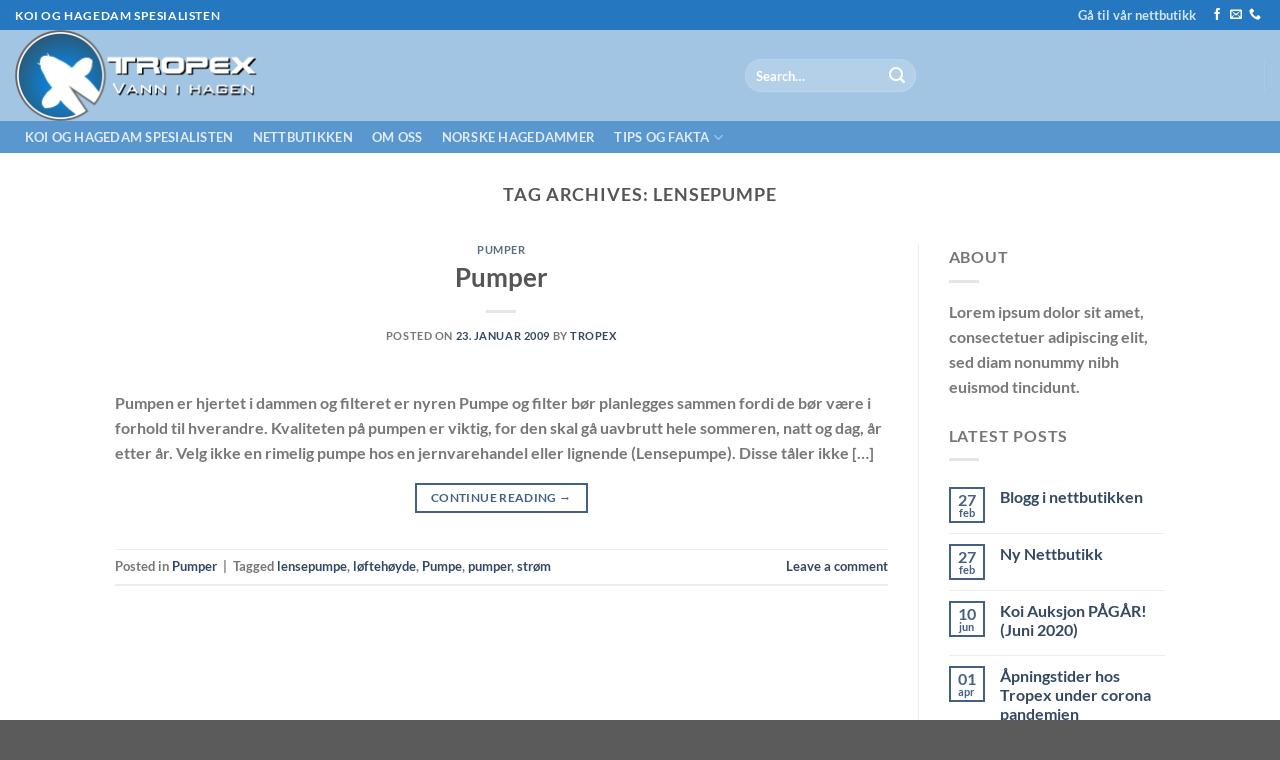

--- FILE ---
content_type: text/html; charset=UTF-8
request_url: https://tropex.no/tag/lensepumpe/
body_size: 14846
content:
<!DOCTYPE html>
<html lang="nb-NO" class="loading-site no-js">
<head>
	<meta charset="UTF-8" />
	<link rel="profile" href="http://gmpg.org/xfn/11" />
	<link rel="pingback" href="https://tropex.no/xmlrpc.php" />

	<script>(function(html){html.className = html.className.replace(/\bno-js\b/,'js')})(document.documentElement);</script>
<title>lensepumpe &#8211; Koi og hagedam spesialisten</title>
<meta name='robots' content='max-image-preview:large' />
<meta name="viewport" content="width=device-width, initial-scale=1" /><link rel='dns-prefetch' href='//www.googletagmanager.com' />
<link rel='prefetch' href='https://tropex.no/wp-content/themes/flatsome/assets/js/flatsome.js?ver=a0a7aee297766598a20e' />
<link rel='prefetch' href='https://tropex.no/wp-content/themes/flatsome/assets/js/chunk.slider.js?ver=3.18.6' />
<link rel='prefetch' href='https://tropex.no/wp-content/themes/flatsome/assets/js/chunk.popups.js?ver=3.18.6' />
<link rel='prefetch' href='https://tropex.no/wp-content/themes/flatsome/assets/js/chunk.tooltips.js?ver=3.18.6' />
<link rel="alternate" type="application/rss+xml" title="Koi og hagedam spesialisten &raquo; strøm" href="https://tropex.no/feed/" />
<link rel="alternate" type="application/rss+xml" title="Koi og hagedam spesialisten &raquo; kommentarstrøm" href="https://tropex.no/comments/feed/" />
<link rel="alternate" type="application/rss+xml" title="Koi og hagedam spesialisten &raquo; lensepumpe stikkord-strøm" href="https://tropex.no/tag/lensepumpe/feed/" />
<style id='wp-img-auto-sizes-contain-inline-css' type='text/css'>
img:is([sizes=auto i],[sizes^="auto," i]){contain-intrinsic-size:3000px 1500px}
/*# sourceURL=wp-img-auto-sizes-contain-inline-css */
</style>
<style id='wp-emoji-styles-inline-css' type='text/css'>

	img.wp-smiley, img.emoji {
		display: inline !important;
		border: none !important;
		box-shadow: none !important;
		height: 1em !important;
		width: 1em !important;
		margin: 0 0.07em !important;
		vertical-align: -0.1em !important;
		background: none !important;
		padding: 0 !important;
	}
/*# sourceURL=wp-emoji-styles-inline-css */
</style>
<style id='wp-block-library-inline-css' type='text/css'>
:root{--wp-block-synced-color:#7a00df;--wp-block-synced-color--rgb:122,0,223;--wp-bound-block-color:var(--wp-block-synced-color);--wp-editor-canvas-background:#ddd;--wp-admin-theme-color:#007cba;--wp-admin-theme-color--rgb:0,124,186;--wp-admin-theme-color-darker-10:#006ba1;--wp-admin-theme-color-darker-10--rgb:0,107,160.5;--wp-admin-theme-color-darker-20:#005a87;--wp-admin-theme-color-darker-20--rgb:0,90,135;--wp-admin-border-width-focus:2px}@media (min-resolution:192dpi){:root{--wp-admin-border-width-focus:1.5px}}.wp-element-button{cursor:pointer}:root .has-very-light-gray-background-color{background-color:#eee}:root .has-very-dark-gray-background-color{background-color:#313131}:root .has-very-light-gray-color{color:#eee}:root .has-very-dark-gray-color{color:#313131}:root .has-vivid-green-cyan-to-vivid-cyan-blue-gradient-background{background:linear-gradient(135deg,#00d084,#0693e3)}:root .has-purple-crush-gradient-background{background:linear-gradient(135deg,#34e2e4,#4721fb 50%,#ab1dfe)}:root .has-hazy-dawn-gradient-background{background:linear-gradient(135deg,#faaca8,#dad0ec)}:root .has-subdued-olive-gradient-background{background:linear-gradient(135deg,#fafae1,#67a671)}:root .has-atomic-cream-gradient-background{background:linear-gradient(135deg,#fdd79a,#004a59)}:root .has-nightshade-gradient-background{background:linear-gradient(135deg,#330968,#31cdcf)}:root .has-midnight-gradient-background{background:linear-gradient(135deg,#020381,#2874fc)}:root{--wp--preset--font-size--normal:16px;--wp--preset--font-size--huge:42px}.has-regular-font-size{font-size:1em}.has-larger-font-size{font-size:2.625em}.has-normal-font-size{font-size:var(--wp--preset--font-size--normal)}.has-huge-font-size{font-size:var(--wp--preset--font-size--huge)}.has-text-align-center{text-align:center}.has-text-align-left{text-align:left}.has-text-align-right{text-align:right}.has-fit-text{white-space:nowrap!important}#end-resizable-editor-section{display:none}.aligncenter{clear:both}.items-justified-left{justify-content:flex-start}.items-justified-center{justify-content:center}.items-justified-right{justify-content:flex-end}.items-justified-space-between{justify-content:space-between}.screen-reader-text{border:0;clip-path:inset(50%);height:1px;margin:-1px;overflow:hidden;padding:0;position:absolute;width:1px;word-wrap:normal!important}.screen-reader-text:focus{background-color:#ddd;clip-path:none;color:#444;display:block;font-size:1em;height:auto;left:5px;line-height:normal;padding:15px 23px 14px;text-decoration:none;top:5px;width:auto;z-index:100000}html :where(.has-border-color){border-style:solid}html :where([style*=border-top-color]){border-top-style:solid}html :where([style*=border-right-color]){border-right-style:solid}html :where([style*=border-bottom-color]){border-bottom-style:solid}html :where([style*=border-left-color]){border-left-style:solid}html :where([style*=border-width]){border-style:solid}html :where([style*=border-top-width]){border-top-style:solid}html :where([style*=border-right-width]){border-right-style:solid}html :where([style*=border-bottom-width]){border-bottom-style:solid}html :where([style*=border-left-width]){border-left-style:solid}html :where(img[class*=wp-image-]){height:auto;max-width:100%}:where(figure){margin:0 0 1em}html :where(.is-position-sticky){--wp-admin--admin-bar--position-offset:var(--wp-admin--admin-bar--height,0px)}@media screen and (max-width:600px){html :where(.is-position-sticky){--wp-admin--admin-bar--position-offset:0px}}

/*# sourceURL=wp-block-library-inline-css */
</style><style id='global-styles-inline-css' type='text/css'>
:root{--wp--preset--aspect-ratio--square: 1;--wp--preset--aspect-ratio--4-3: 4/3;--wp--preset--aspect-ratio--3-4: 3/4;--wp--preset--aspect-ratio--3-2: 3/2;--wp--preset--aspect-ratio--2-3: 2/3;--wp--preset--aspect-ratio--16-9: 16/9;--wp--preset--aspect-ratio--9-16: 9/16;--wp--preset--color--black: #000000;--wp--preset--color--cyan-bluish-gray: #abb8c3;--wp--preset--color--white: #ffffff;--wp--preset--color--pale-pink: #f78da7;--wp--preset--color--vivid-red: #cf2e2e;--wp--preset--color--luminous-vivid-orange: #ff6900;--wp--preset--color--luminous-vivid-amber: #fcb900;--wp--preset--color--light-green-cyan: #7bdcb5;--wp--preset--color--vivid-green-cyan: #00d084;--wp--preset--color--pale-cyan-blue: #8ed1fc;--wp--preset--color--vivid-cyan-blue: #0693e3;--wp--preset--color--vivid-purple: #9b51e0;--wp--preset--color--primary: #446084;--wp--preset--color--secondary: #d26e4b;--wp--preset--color--success: #7a9c59;--wp--preset--color--alert: #b20000;--wp--preset--gradient--vivid-cyan-blue-to-vivid-purple: linear-gradient(135deg,rgb(6,147,227) 0%,rgb(155,81,224) 100%);--wp--preset--gradient--light-green-cyan-to-vivid-green-cyan: linear-gradient(135deg,rgb(122,220,180) 0%,rgb(0,208,130) 100%);--wp--preset--gradient--luminous-vivid-amber-to-luminous-vivid-orange: linear-gradient(135deg,rgb(252,185,0) 0%,rgb(255,105,0) 100%);--wp--preset--gradient--luminous-vivid-orange-to-vivid-red: linear-gradient(135deg,rgb(255,105,0) 0%,rgb(207,46,46) 100%);--wp--preset--gradient--very-light-gray-to-cyan-bluish-gray: linear-gradient(135deg,rgb(238,238,238) 0%,rgb(169,184,195) 100%);--wp--preset--gradient--cool-to-warm-spectrum: linear-gradient(135deg,rgb(74,234,220) 0%,rgb(151,120,209) 20%,rgb(207,42,186) 40%,rgb(238,44,130) 60%,rgb(251,105,98) 80%,rgb(254,248,76) 100%);--wp--preset--gradient--blush-light-purple: linear-gradient(135deg,rgb(255,206,236) 0%,rgb(152,150,240) 100%);--wp--preset--gradient--blush-bordeaux: linear-gradient(135deg,rgb(254,205,165) 0%,rgb(254,45,45) 50%,rgb(107,0,62) 100%);--wp--preset--gradient--luminous-dusk: linear-gradient(135deg,rgb(255,203,112) 0%,rgb(199,81,192) 50%,rgb(65,88,208) 100%);--wp--preset--gradient--pale-ocean: linear-gradient(135deg,rgb(255,245,203) 0%,rgb(182,227,212) 50%,rgb(51,167,181) 100%);--wp--preset--gradient--electric-grass: linear-gradient(135deg,rgb(202,248,128) 0%,rgb(113,206,126) 100%);--wp--preset--gradient--midnight: linear-gradient(135deg,rgb(2,3,129) 0%,rgb(40,116,252) 100%);--wp--preset--font-size--small: 13px;--wp--preset--font-size--medium: 20px;--wp--preset--font-size--large: 36px;--wp--preset--font-size--x-large: 42px;--wp--preset--spacing--20: 0.44rem;--wp--preset--spacing--30: 0.67rem;--wp--preset--spacing--40: 1rem;--wp--preset--spacing--50: 1.5rem;--wp--preset--spacing--60: 2.25rem;--wp--preset--spacing--70: 3.38rem;--wp--preset--spacing--80: 5.06rem;--wp--preset--shadow--natural: 6px 6px 9px rgba(0, 0, 0, 0.2);--wp--preset--shadow--deep: 12px 12px 50px rgba(0, 0, 0, 0.4);--wp--preset--shadow--sharp: 6px 6px 0px rgba(0, 0, 0, 0.2);--wp--preset--shadow--outlined: 6px 6px 0px -3px rgb(255, 255, 255), 6px 6px rgb(0, 0, 0);--wp--preset--shadow--crisp: 6px 6px 0px rgb(0, 0, 0);}:where(body) { margin: 0; }.wp-site-blocks > .alignleft { float: left; margin-right: 2em; }.wp-site-blocks > .alignright { float: right; margin-left: 2em; }.wp-site-blocks > .aligncenter { justify-content: center; margin-left: auto; margin-right: auto; }:where(.is-layout-flex){gap: 0.5em;}:where(.is-layout-grid){gap: 0.5em;}.is-layout-flow > .alignleft{float: left;margin-inline-start: 0;margin-inline-end: 2em;}.is-layout-flow > .alignright{float: right;margin-inline-start: 2em;margin-inline-end: 0;}.is-layout-flow > .aligncenter{margin-left: auto !important;margin-right: auto !important;}.is-layout-constrained > .alignleft{float: left;margin-inline-start: 0;margin-inline-end: 2em;}.is-layout-constrained > .alignright{float: right;margin-inline-start: 2em;margin-inline-end: 0;}.is-layout-constrained > .aligncenter{margin-left: auto !important;margin-right: auto !important;}.is-layout-constrained > :where(:not(.alignleft):not(.alignright):not(.alignfull)){margin-left: auto !important;margin-right: auto !important;}body .is-layout-flex{display: flex;}.is-layout-flex{flex-wrap: wrap;align-items: center;}.is-layout-flex > :is(*, div){margin: 0;}body .is-layout-grid{display: grid;}.is-layout-grid > :is(*, div){margin: 0;}body{padding-top: 0px;padding-right: 0px;padding-bottom: 0px;padding-left: 0px;}a:where(:not(.wp-element-button)){text-decoration: none;}:root :where(.wp-element-button, .wp-block-button__link){background-color: #32373c;border-width: 0;color: #fff;font-family: inherit;font-size: inherit;font-style: inherit;font-weight: inherit;letter-spacing: inherit;line-height: inherit;padding-top: calc(0.667em + 2px);padding-right: calc(1.333em + 2px);padding-bottom: calc(0.667em + 2px);padding-left: calc(1.333em + 2px);text-decoration: none;text-transform: inherit;}.has-black-color{color: var(--wp--preset--color--black) !important;}.has-cyan-bluish-gray-color{color: var(--wp--preset--color--cyan-bluish-gray) !important;}.has-white-color{color: var(--wp--preset--color--white) !important;}.has-pale-pink-color{color: var(--wp--preset--color--pale-pink) !important;}.has-vivid-red-color{color: var(--wp--preset--color--vivid-red) !important;}.has-luminous-vivid-orange-color{color: var(--wp--preset--color--luminous-vivid-orange) !important;}.has-luminous-vivid-amber-color{color: var(--wp--preset--color--luminous-vivid-amber) !important;}.has-light-green-cyan-color{color: var(--wp--preset--color--light-green-cyan) !important;}.has-vivid-green-cyan-color{color: var(--wp--preset--color--vivid-green-cyan) !important;}.has-pale-cyan-blue-color{color: var(--wp--preset--color--pale-cyan-blue) !important;}.has-vivid-cyan-blue-color{color: var(--wp--preset--color--vivid-cyan-blue) !important;}.has-vivid-purple-color{color: var(--wp--preset--color--vivid-purple) !important;}.has-primary-color{color: var(--wp--preset--color--primary) !important;}.has-secondary-color{color: var(--wp--preset--color--secondary) !important;}.has-success-color{color: var(--wp--preset--color--success) !important;}.has-alert-color{color: var(--wp--preset--color--alert) !important;}.has-black-background-color{background-color: var(--wp--preset--color--black) !important;}.has-cyan-bluish-gray-background-color{background-color: var(--wp--preset--color--cyan-bluish-gray) !important;}.has-white-background-color{background-color: var(--wp--preset--color--white) !important;}.has-pale-pink-background-color{background-color: var(--wp--preset--color--pale-pink) !important;}.has-vivid-red-background-color{background-color: var(--wp--preset--color--vivid-red) !important;}.has-luminous-vivid-orange-background-color{background-color: var(--wp--preset--color--luminous-vivid-orange) !important;}.has-luminous-vivid-amber-background-color{background-color: var(--wp--preset--color--luminous-vivid-amber) !important;}.has-light-green-cyan-background-color{background-color: var(--wp--preset--color--light-green-cyan) !important;}.has-vivid-green-cyan-background-color{background-color: var(--wp--preset--color--vivid-green-cyan) !important;}.has-pale-cyan-blue-background-color{background-color: var(--wp--preset--color--pale-cyan-blue) !important;}.has-vivid-cyan-blue-background-color{background-color: var(--wp--preset--color--vivid-cyan-blue) !important;}.has-vivid-purple-background-color{background-color: var(--wp--preset--color--vivid-purple) !important;}.has-primary-background-color{background-color: var(--wp--preset--color--primary) !important;}.has-secondary-background-color{background-color: var(--wp--preset--color--secondary) !important;}.has-success-background-color{background-color: var(--wp--preset--color--success) !important;}.has-alert-background-color{background-color: var(--wp--preset--color--alert) !important;}.has-black-border-color{border-color: var(--wp--preset--color--black) !important;}.has-cyan-bluish-gray-border-color{border-color: var(--wp--preset--color--cyan-bluish-gray) !important;}.has-white-border-color{border-color: var(--wp--preset--color--white) !important;}.has-pale-pink-border-color{border-color: var(--wp--preset--color--pale-pink) !important;}.has-vivid-red-border-color{border-color: var(--wp--preset--color--vivid-red) !important;}.has-luminous-vivid-orange-border-color{border-color: var(--wp--preset--color--luminous-vivid-orange) !important;}.has-luminous-vivid-amber-border-color{border-color: var(--wp--preset--color--luminous-vivid-amber) !important;}.has-light-green-cyan-border-color{border-color: var(--wp--preset--color--light-green-cyan) !important;}.has-vivid-green-cyan-border-color{border-color: var(--wp--preset--color--vivid-green-cyan) !important;}.has-pale-cyan-blue-border-color{border-color: var(--wp--preset--color--pale-cyan-blue) !important;}.has-vivid-cyan-blue-border-color{border-color: var(--wp--preset--color--vivid-cyan-blue) !important;}.has-vivid-purple-border-color{border-color: var(--wp--preset--color--vivid-purple) !important;}.has-primary-border-color{border-color: var(--wp--preset--color--primary) !important;}.has-secondary-border-color{border-color: var(--wp--preset--color--secondary) !important;}.has-success-border-color{border-color: var(--wp--preset--color--success) !important;}.has-alert-border-color{border-color: var(--wp--preset--color--alert) !important;}.has-vivid-cyan-blue-to-vivid-purple-gradient-background{background: var(--wp--preset--gradient--vivid-cyan-blue-to-vivid-purple) !important;}.has-light-green-cyan-to-vivid-green-cyan-gradient-background{background: var(--wp--preset--gradient--light-green-cyan-to-vivid-green-cyan) !important;}.has-luminous-vivid-amber-to-luminous-vivid-orange-gradient-background{background: var(--wp--preset--gradient--luminous-vivid-amber-to-luminous-vivid-orange) !important;}.has-luminous-vivid-orange-to-vivid-red-gradient-background{background: var(--wp--preset--gradient--luminous-vivid-orange-to-vivid-red) !important;}.has-very-light-gray-to-cyan-bluish-gray-gradient-background{background: var(--wp--preset--gradient--very-light-gray-to-cyan-bluish-gray) !important;}.has-cool-to-warm-spectrum-gradient-background{background: var(--wp--preset--gradient--cool-to-warm-spectrum) !important;}.has-blush-light-purple-gradient-background{background: var(--wp--preset--gradient--blush-light-purple) !important;}.has-blush-bordeaux-gradient-background{background: var(--wp--preset--gradient--blush-bordeaux) !important;}.has-luminous-dusk-gradient-background{background: var(--wp--preset--gradient--luminous-dusk) !important;}.has-pale-ocean-gradient-background{background: var(--wp--preset--gradient--pale-ocean) !important;}.has-electric-grass-gradient-background{background: var(--wp--preset--gradient--electric-grass) !important;}.has-midnight-gradient-background{background: var(--wp--preset--gradient--midnight) !important;}.has-small-font-size{font-size: var(--wp--preset--font-size--small) !important;}.has-medium-font-size{font-size: var(--wp--preset--font-size--medium) !important;}.has-large-font-size{font-size: var(--wp--preset--font-size--large) !important;}.has-x-large-font-size{font-size: var(--wp--preset--font-size--x-large) !important;}
/*# sourceURL=global-styles-inline-css */
</style>

<link rel='stylesheet' id='contact-form-7-css' href='https://tropex.no/wp-content/plugins/contact-form-7/includes/css/styles.css?ver=5.9.3' type='text/css' media='all' />
<link rel='stylesheet' id='flatsome-main-css' href='https://tropex.no/wp-content/themes/flatsome/assets/css/flatsome.css?ver=3.18.6' type='text/css' media='all' />
<style id='flatsome-main-inline-css' type='text/css'>
@font-face {
				font-family: "fl-icons";
				font-display: block;
				src: url(https://tropex.no/wp-content/themes/flatsome/assets/css/icons/fl-icons.eot?v=3.18.6);
				src:
					url(https://tropex.no/wp-content/themes/flatsome/assets/css/icons/fl-icons.eot#iefix?v=3.18.6) format("embedded-opentype"),
					url(https://tropex.no/wp-content/themes/flatsome/assets/css/icons/fl-icons.woff2?v=3.18.6) format("woff2"),
					url(https://tropex.no/wp-content/themes/flatsome/assets/css/icons/fl-icons.ttf?v=3.18.6) format("truetype"),
					url(https://tropex.no/wp-content/themes/flatsome/assets/css/icons/fl-icons.woff?v=3.18.6) format("woff"),
					url(https://tropex.no/wp-content/themes/flatsome/assets/css/icons/fl-icons.svg?v=3.18.6#fl-icons) format("svg");
			}
/*# sourceURL=flatsome-main-inline-css */
</style>
<link rel='stylesheet' id='flatsome-style-css' href='https://tropex.no/wp-content/themes/flatsome/style.css?ver=3.18.6' type='text/css' media='all' />
<script type="text/javascript">
            window._nslDOMReady = function (callback) {
                if ( document.readyState === "complete" || document.readyState === "interactive" ) {
                    callback();
                } else {
                    document.addEventListener( "DOMContentLoaded", callback );
                }
            };
            </script><script type="text/javascript" src="https://tropex.no/wp-includes/js/jquery/jquery.min.js?ver=3.7.1" id="jquery-core-js"></script>
<script type="text/javascript" src="https://tropex.no/wp-includes/js/jquery/jquery-migrate.min.js?ver=3.4.1" id="jquery-migrate-js"></script>
<link rel="https://api.w.org/" href="https://tropex.no/wp-json/" /><link rel="alternate" title="JSON" type="application/json" href="https://tropex.no/wp-json/wp/v2/tags/31" /><link rel="EditURI" type="application/rsd+xml" title="RSD" href="https://tropex.no/xmlrpc.php?rsd" />
<meta name="generator" content="WordPress 6.9" />
<meta name="generator" content="Site Kit by Google 1.171.0" /><style>.bg{opacity: 0; transition: opacity 1s; -webkit-transition: opacity 1s;} .bg-loaded{opacity: 1;}</style><link rel="icon" href="https://tropex.no/wp-content/uploads/2020/04/favicon-1.ico" sizes="32x32" />
<link rel="icon" href="https://tropex.no/wp-content/uploads/2020/04/favicon-1.ico" sizes="192x192" />
<link rel="apple-touch-icon" href="https://tropex.no/wp-content/uploads/2020/04/favicon-1.ico" />
<meta name="msapplication-TileImage" content="https://tropex.no/wp-content/uploads/2020/04/favicon-1.ico" />
<style id="custom-css" type="text/css">:root {--primary-color: #446084;--fs-color-primary: #446084;--fs-color-secondary: #d26e4b;--fs-color-success: #7a9c59;--fs-color-alert: #b20000;--fs-experimental-link-color: #334862;--fs-experimental-link-color-hover: #111;}.tooltipster-base {--tooltip-color: #fff;--tooltip-bg-color: #000;}.off-canvas-right .mfp-content, .off-canvas-left .mfp-content {--drawer-width: 300px;}.header-main{height: 91px}#logo img{max-height: 91px}#logo{width:700px;}.header-bottom{min-height: 10px}.header-top{min-height: 30px}.transparent .header-main{height: 30px}.transparent #logo img{max-height: 30px}.has-transparent + .page-title:first-of-type,.has-transparent + #main > .page-title,.has-transparent + #main > div > .page-title,.has-transparent + #main .page-header-wrapper:first-of-type .page-title{padding-top: 110px;}.header.show-on-scroll,.stuck .header-main{height:70px!important}.stuck #logo img{max-height: 70px!important}.header-bg-color {background-color: rgba(30,115,190,0.41)}.header-bottom {background-color: rgba(30,115,190,0.55)}.stuck .header-main .nav > li > a{line-height: 50px }@media (max-width: 549px) {.header-main{height: 70px}#logo img{max-height: 70px}}.header-top{background-color:rgba(30,115,190,0.94)!important;}h1,h2,h3,h4,h5,h6,.heading-font{color: #555555;}body{font-family: Lato, sans-serif;}body {font-weight: 400;font-style: normal;}.nav > li > a {font-family: Lato, sans-serif;}.mobile-sidebar-levels-2 .nav > li > ul > li > a {font-family: Lato, sans-serif;}.nav > li > a,.mobile-sidebar-levels-2 .nav > li > ul > li > a {font-weight: 700;font-style: normal;}h1,h2,h3,h4,h5,h6,.heading-font, .off-canvas-center .nav-sidebar.nav-vertical > li > a{font-family: Lato, sans-serif;}h1,h2,h3,h4,h5,h6,.heading-font,.banner h1,.banner h2 {font-weight: 700;font-style: normal;}.alt-font{font-family: "Dancing Script", sans-serif;}.alt-font {font-weight: 400!important;font-style: normal!important;}.footer-2{background-color: #548dbf}.nav-vertical-fly-out > li + li {border-top-width: 1px; border-top-style: solid;}.label-new.menu-item > a:after{content:"New";}.label-hot.menu-item > a:after{content:"Hot";}.label-sale.menu-item > a:after{content:"Sale";}.label-popular.menu-item > a:after{content:"Popular";}</style><style id="kirki-inline-styles">/* latin-ext */
@font-face {
  font-family: 'Lato';
  font-style: normal;
  font-weight: 700;
  font-display: swap;
  src: url(https://tropex.no/wp-content/fonts/lato/S6u9w4BMUTPHh6UVSwaPGR_p.woff2) format('woff2');
  unicode-range: U+0100-02BA, U+02BD-02C5, U+02C7-02CC, U+02CE-02D7, U+02DD-02FF, U+0304, U+0308, U+0329, U+1D00-1DBF, U+1E00-1E9F, U+1EF2-1EFF, U+2020, U+20A0-20AB, U+20AD-20C0, U+2113, U+2C60-2C7F, U+A720-A7FF;
}
/* latin */
@font-face {
  font-family: 'Lato';
  font-style: normal;
  font-weight: 700;
  font-display: swap;
  src: url(https://tropex.no/wp-content/fonts/lato/S6u9w4BMUTPHh6UVSwiPGQ.woff2) format('woff2');
  unicode-range: U+0000-00FF, U+0131, U+0152-0153, U+02BB-02BC, U+02C6, U+02DA, U+02DC, U+0304, U+0308, U+0329, U+2000-206F, U+20AC, U+2122, U+2191, U+2193, U+2212, U+2215, U+FEFF, U+FFFD;
}/* vietnamese */
@font-face {
  font-family: 'Dancing Script';
  font-style: normal;
  font-weight: 400;
  font-display: swap;
  src: url(https://tropex.no/wp-content/fonts/dancing-script/If2cXTr6YS-zF4S-kcSWSVi_sxjsohD9F50Ruu7BMSo3Rep8ltA.woff2) format('woff2');
  unicode-range: U+0102-0103, U+0110-0111, U+0128-0129, U+0168-0169, U+01A0-01A1, U+01AF-01B0, U+0300-0301, U+0303-0304, U+0308-0309, U+0323, U+0329, U+1EA0-1EF9, U+20AB;
}
/* latin-ext */
@font-face {
  font-family: 'Dancing Script';
  font-style: normal;
  font-weight: 400;
  font-display: swap;
  src: url(https://tropex.no/wp-content/fonts/dancing-script/If2cXTr6YS-zF4S-kcSWSVi_sxjsohD9F50Ruu7BMSo3ROp8ltA.woff2) format('woff2');
  unicode-range: U+0100-02BA, U+02BD-02C5, U+02C7-02CC, U+02CE-02D7, U+02DD-02FF, U+0304, U+0308, U+0329, U+1D00-1DBF, U+1E00-1E9F, U+1EF2-1EFF, U+2020, U+20A0-20AB, U+20AD-20C0, U+2113, U+2C60-2C7F, U+A720-A7FF;
}
/* latin */
@font-face {
  font-family: 'Dancing Script';
  font-style: normal;
  font-weight: 400;
  font-display: swap;
  src: url(https://tropex.no/wp-content/fonts/dancing-script/If2cXTr6YS-zF4S-kcSWSVi_sxjsohD9F50Ruu7BMSo3Sup8.woff2) format('woff2');
  unicode-range: U+0000-00FF, U+0131, U+0152-0153, U+02BB-02BC, U+02C6, U+02DA, U+02DC, U+0304, U+0308, U+0329, U+2000-206F, U+20AC, U+2122, U+2191, U+2193, U+2212, U+2215, U+FEFF, U+FFFD;
}</style></head>

<body class="archive tag tag-lensepumpe tag-31 wp-theme-flatsome full-width lightbox nav-dropdown-has-arrow nav-dropdown-has-shadow nav-dropdown-has-border">


<a class="skip-link screen-reader-text" href="#main">Skip to content</a>

<div id="wrapper">

	
	<header id="header" class="header header-full-width has-sticky sticky-jump">
		<div class="header-wrapper">
			<div id="top-bar" class="header-top nav-dark">
    <div class="flex-row container">
      <div class="flex-col hide-for-medium flex-left">
          <ul class="nav nav-left medium-nav-center nav-small  nav-divided">
              <li class="html custom html_topbar_left"><strong class="uppercase">Koi og hagedam
Spesialisten
</strong></li>          </ul>
      </div>

      <div class="flex-col hide-for-medium flex-center">
          <ul class="nav nav-center nav-small  nav-divided">
                        </ul>
      </div>

      <div class="flex-col hide-for-medium flex-right">
         <ul class="nav top-bar-nav nav-right nav-small  nav-divided">
              <li id="menu-item-926" class="menu-item menu-item-type-custom menu-item-object-custom menu-item-926 menu-item-design-default"><a href="http://shop.tropex.no/" class="nav-top-link">Gå til vår nettbutikk</a></li>
<li class="html header-social-icons ml-0">
	<div class="social-icons follow-icons" ><a href="https://www.facebook.com/tropex.no" target="_blank" data-label="Facebook" class="icon plain facebook tooltip" title="Follow on Facebook" aria-label="Follow on Facebook" rel="noopener nofollow" ><i class="icon-facebook" ></i></a><a href="mailto:hagedam@tropex.no" data-label="E-mail" target="_blank" class="icon plain email tooltip" title="Send us an email" aria-label="Send us an email" rel="nofollow noopener" ><i class="icon-envelop" ></i></a><a href="tel:+47 93001654" data-label="Phone" target="_blank" class="icon plain phone tooltip" title="Call us" aria-label="Call us" rel="nofollow noopener" ><i class="icon-phone" ></i></a></div></li>
          </ul>
      </div>

            <div class="flex-col show-for-medium flex-grow">
          <ul class="nav nav-center nav-small mobile-nav  nav-divided">
              <li class="html custom html_topbar_left"><strong class="uppercase">Koi og hagedam
Spesialisten
</strong></li>          </ul>
      </div>
      
    </div>
</div>
<div id="masthead" class="header-main has-sticky-logo nav-dark">
      <div class="header-inner flex-row container logo-left medium-logo-center" role="navigation">

          <!-- Logo -->
          <div id="logo" class="flex-col logo">
            
<!-- Header logo -->
<a href="https://tropex.no/" title="Koi og hagedam spesialisten - Når erfaring teller" rel="home">
		<img width="1020" height="680" src="https://tropex.no/wp-content/uploads/2017/04/sulten_koi.jpg" class="header-logo-sticky" alt="Koi og hagedam spesialisten"/><img width="700" height="91" src="https://tropex.no/wp-content/uploads/2020/04/logo_2020_2.png" class="header_logo header-logo" alt="Koi og hagedam spesialisten"/><img  width="700" height="91" src="https://tropex.no/wp-content/uploads/2020/04/logo_2020_2.png" class="header-logo-dark" alt="Koi og hagedam spesialisten"/></a>
          </div>

          <!-- Mobile Left Elements -->
          <div class="flex-col show-for-medium flex-left">
            <ul class="mobile-nav nav nav-left ">
              <li class="nav-icon has-icon">
  		<a href="#" data-open="#main-menu" data-pos="left" data-bg="main-menu-overlay" data-color="" class="is-small" aria-label="Menu" aria-controls="main-menu" aria-expanded="false">

		  <i class="icon-menu" ></i>
		  		</a>
	</li>
            </ul>
          </div>

          <!-- Left Elements -->
          <div class="flex-col hide-for-medium flex-left
            flex-grow">
            <ul class="header-nav header-nav-main nav nav-left  nav-uppercase" >
              <li class="header-search-form search-form html relative has-icon">
	<div class="header-search-form-wrapper">
		<div class="searchform-wrapper ux-search-box relative form-flat is-normal"><form method="get" class="searchform" action="https://tropex.no/" role="search">
		<div class="flex-row relative">
			<div class="flex-col flex-grow">
	   	   <input type="search" class="search-field mb-0" name="s" value="" id="s" placeholder="Search&hellip;" />
			</div>
			<div class="flex-col">
				<button type="submit" class="ux-search-submit submit-button secondary button icon mb-0" aria-label="Submit">
					<i class="icon-search" ></i>				</button>
			</div>
		</div>
    <div class="live-search-results text-left z-top"></div>
</form>
</div>	</div>
</li>
            </ul>
          </div>

          <!-- Right Elements -->
          <div class="flex-col hide-for-medium flex-right">
            <ul class="header-nav header-nav-main nav nav-right  nav-uppercase">
              <li class="header-divider"></li>            </ul>
          </div>

          <!-- Mobile Right Elements -->
          <div class="flex-col show-for-medium flex-right">
            <ul class="mobile-nav nav nav-right ">
                          </ul>
          </div>

      </div>

      </div>
<div id="wide-nav" class="header-bottom wide-nav nav-dark hide-for-medium">
    <div class="flex-row container">

                        <div class="flex-col hide-for-medium flex-left">
                <ul class="nav header-nav header-bottom-nav nav-left  nav-box nav-uppercase">
                    <li id="menu-item-916" class="menu-item menu-item-type-custom menu-item-object-custom menu-item-home menu-item-916 menu-item-design-default"><a href="https://tropex.no" class="nav-top-link">Koi og hagedam spesialisten</a></li>
<li id="menu-item-917" class="menu-item menu-item-type-custom menu-item-object-custom menu-item-917 menu-item-design-default"><a href="https://shop.tropex.no/nettbutikk/" class="nav-top-link">Nettbutikken</a></li>
<li id="menu-item-927" class="menu-item menu-item-type-post_type menu-item-object-post menu-item-927 menu-item-design-default"><a href="https://tropex.no/ukategorisert/om-oss/" class="nav-top-link">Om oss</a></li>
<li id="menu-item-1196" class="menu-item menu-item-type-taxonomy menu-item-object-category menu-item-1196 menu-item-design-default"><a href="https://tropex.no/category/oversikt-over-qvann-i-hagenq-i-norge/" class="nav-top-link">Norske hagedammer</a></li>
<li id="menu-item-1197" class="menu-item menu-item-type-taxonomy menu-item-object-category menu-item-has-children menu-item-1197 menu-item-design-default has-dropdown"><a href="https://tropex.no/category/tips-og-fakta-om-vann-i-hagen/" class="nav-top-link" aria-expanded="false" aria-haspopup="menu">Tips og fakta<i class="icon-angle-down" ></i></a>
<ul class="sub-menu nav-dropdown nav-dropdown-default">
	<li id="menu-item-1203" class="menu-item menu-item-type-taxonomy menu-item-object-category menu-item-1203"><a href="https://tropex.no/category/tips-og-fakta-om-vann-i-hagen/planter/">Planter</a></li>
	<li id="menu-item-1201" class="menu-item menu-item-type-taxonomy menu-item-object-category menu-item-1201"><a href="https://tropex.no/category/tips-og-fakta-om-vann-i-hagen/hagedam/">hagedam</a></li>
	<li id="menu-item-1202" class="menu-item menu-item-type-taxonomy menu-item-object-category menu-item-1202"><a href="https://tropex.no/category/tips-og-fakta-om-vann-i-hagen/koidam/">Koi dam</a></li>
	<li id="menu-item-1200" class="menu-item menu-item-type-taxonomy menu-item-object-category menu-item-1200"><a href="https://tropex.no/category/tips-og-fakta-om-vann-i-hagen/filtrering/">Filtrering</a></li>
	<li id="menu-item-1199" class="menu-item menu-item-type-taxonomy menu-item-object-category menu-item-1199"><a href="https://tropex.no/category/tips-og-fakta-om-vann-i-hagen/belysning/">Belysning</a></li>
	<li id="menu-item-1198" class="menu-item menu-item-type-taxonomy menu-item-object-category menu-item-1198"><a href="https://tropex.no/category/tips-og-fakta-om-vann-i-hagen/bekk/">Bekk og foss</a></li>
	<li id="menu-item-1204" class="menu-item menu-item-type-taxonomy menu-item-object-category menu-item-1204"><a href="https://tropex.no/category/tips-og-fakta-om-vann-i-hagen/turer-til-japan/">Turer til Japan</a></li>
</ul>
</li>
                </ul>
            </div>
            
            
                        <div class="flex-col hide-for-medium flex-right flex-grow">
              <ul class="nav header-nav header-bottom-nav nav-right  nav-box nav-uppercase">
                                 </ul>
            </div>
            
            
    </div>
</div>

<div class="header-bg-container fill"><div class="header-bg-image fill"></div><div class="header-bg-color fill"></div></div>		</div>
	</header>

	
	<main id="main" class="">

<div id="content" class="blog-wrapper blog-archive page-wrapper">
		<header class="archive-page-header">
	<div class="row">
	<div class="large-12 text-center col">
	<h1 class="page-title is-large uppercase">
		Tag Archives: <span>lensepumpe</span>	</h1>
		</div>
	</div>
</header>


<div class="row row-large row-divided ">

	<div class="large-9 col">
		<div id="post-list">


<article id="post-5" class="post-5 post type-post status-publish format-standard hentry category-pumper tag-lensepumpe tag-loftehoyde tag-pumpe tag-pumper tag-strom">
	<div class="article-inner ">
		<header class="entry-header">
	<div class="entry-header-text entry-header-text-top text-center">
		<h6 class="entry-category is-xsmall"><a href="https://tropex.no/category/utstyr-til-vann-i-hagen/pumper/" rel="category tag">Pumper</a></h6><h2 class="entry-title"><a href="https://tropex.no/utstyr-til-vann-i-hagen/pumper/pumper/" rel="bookmark" class="plain">Pumper</a></h2><div class="entry-divider is-divider small"></div>
	<div class="entry-meta uppercase is-xsmall">
		<span class="posted-on">Posted on <a href="https://tropex.no/utstyr-til-vann-i-hagen/pumper/pumper/" rel="bookmark"><time class="entry-date published updated" datetime="2009-01-23T20:01:42+01:00">23. januar 2009</time></a></span> <span class="byline">by <span class="meta-author vcard"><a class="url fn n" href="https://tropex.no/author/tropex/">Tropex</a></span></span>	</div>
	</div>
	</header>
		<div class="entry-content">
		<div class="entry-summary">
		<p>Pumpen er hjertet i dammen og filteret er nyren Pumpe og filter bør planlegges sammen fordi de bør være i forhold til hverandre. Kvaliteten på pumpen er viktig, for den skal gå uavbrutt hele sommeren, natt og dag, år etter år. Velg ikke en rimelig pumpe hos en jernvarehandel eller lignende (Lensepumpe). Disse tåler ikke [&#8230;]
		<div class="text-center">
			<a class="more-link button primary is-outline is-smaller" href="https://tropex.no/utstyr-til-vann-i-hagen/pumper/pumper/">Continue reading <span class="meta-nav">&rarr;</span></a>
		</div>
	</div>
	
</div>
		<footer class="entry-meta clearfix">
					<span class="cat-links">
			Posted in <a href="https://tropex.no/category/utstyr-til-vann-i-hagen/pumper/" rel="category tag">Pumper</a>		</span>

				<span class="sep">&nbsp;|&nbsp;</span>
		<span class="tags-links">
			Tagged <a href="https://tropex.no/tag/lensepumpe/" rel="tag">lensepumpe</a>, <a href="https://tropex.no/tag/loftehoyde/" rel="tag">løftehøyde</a>, <a href="https://tropex.no/tag/pumpe/" rel="tag">Pumpe</a>, <a href="https://tropex.no/tag/pumper/" rel="tag">pumper</a>, <a href="https://tropex.no/tag/strom/" rel="tag">strøm</a>		</span>
			
		<span class="comments-link pull-right"><a href="https://tropex.no/utstyr-til-vann-i-hagen/pumper/pumper/#respond">Leave a comment</a></span>
	</footer>
	</div>
</article>



</div>

	</div>
	<div class="post-sidebar large-3 col">
				<div id="secondary" class="widget-area " role="complementary">
		<aside id="text-13" class="widget widget_text"><span class="widget-title "><span>About</span></span><div class="is-divider small"></div>			<div class="textwidget">Lorem ipsum dolor sit amet, consectetuer adipiscing elit, sed diam nonummy nibh euismod tincidunt.</div>
		</aside>		<aside id="flatsome_recent_posts-17" class="widget flatsome_recent_posts">		<span class="widget-title "><span>Latest Posts</span></span><div class="is-divider small"></div>		<ul>		
		
		<li class="recent-blog-posts-li">
			<div class="flex-row recent-blog-posts align-top pt-half pb-half">
				<div class="flex-col mr-half">
					<div class="badge post-date badge-small badge-outline">
							<div class="badge-inner bg-fill" >
                                								<span class="post-date-day">27</span><br>
								<span class="post-date-month is-xsmall">feb</span>
                                							</div>
					</div>
				</div>
				<div class="flex-col flex-grow">
					  <a href="https://tropex.no/info/hva-skjer/blogg-i-nettbutikken/" title="Blogg i nettbutikken">Blogg i nettbutikken</a>
				   	  <span class="post_comments op-7 block is-xsmall"><a href="https://tropex.no/info/hva-skjer/blogg-i-nettbutikken/#respond"></a></span>
				</div>
			</div>
		</li>
		
		
		<li class="recent-blog-posts-li">
			<div class="flex-row recent-blog-posts align-top pt-half pb-half">
				<div class="flex-col mr-half">
					<div class="badge post-date badge-small badge-outline">
							<div class="badge-inner bg-fill" >
                                								<span class="post-date-day">27</span><br>
								<span class="post-date-month is-xsmall">feb</span>
                                							</div>
					</div>
				</div>
				<div class="flex-col flex-grow">
					  <a href="https://tropex.no/info/hva-skjer/ny-nettbutikk/" title="Ny Nettbutikk">Ny Nettbutikk</a>
				   	  <span class="post_comments op-7 block is-xsmall"><a href="https://tropex.no/info/hva-skjer/ny-nettbutikk/#respond"></a></span>
				</div>
			</div>
		</li>
		
		
		<li class="recent-blog-posts-li">
			<div class="flex-row recent-blog-posts align-top pt-half pb-half">
				<div class="flex-col mr-half">
					<div class="badge post-date badge-small badge-outline">
							<div class="badge-inner bg-fill" >
                                								<span class="post-date-day">10</span><br>
								<span class="post-date-month is-xsmall">jun</span>
                                							</div>
					</div>
				</div>
				<div class="flex-col flex-grow">
					  <a href="https://tropex.no/info/hva-skjer/koi-auksjon-pagar/" title="Koi Auksjon PÅGÅR! (Juni 2020)">Koi Auksjon PÅGÅR! (Juni 2020)</a>
				   	  <span class="post_comments op-7 block is-xsmall"><a href="https://tropex.no/info/hva-skjer/koi-auksjon-pagar/#respond"></a></span>
				</div>
			</div>
		</li>
		
		
		<li class="recent-blog-posts-li">
			<div class="flex-row recent-blog-posts align-top pt-half pb-half">
				<div class="flex-col mr-half">
					<div class="badge post-date badge-small badge-outline">
							<div class="badge-inner bg-fill" >
                                								<span class="post-date-day">01</span><br>
								<span class="post-date-month is-xsmall">apr</span>
                                							</div>
					</div>
				</div>
				<div class="flex-col flex-grow">
					  <a href="https://tropex.no/info/apningstider-hos-tropex-under-corona-pandemien/" title="Åpningstider hos Tropex under corona pandemien">Åpningstider hos Tropex under corona pandemien</a>
				   	  <span class="post_comments op-7 block is-xsmall"><span>Kommentarer er skrudd av<span class="screen-reader-text"> for Åpningstider hos Tropex under corona pandemien</span></span></span>
				</div>
			</div>
		</li>
		
		
		<li class="recent-blog-posts-li">
			<div class="flex-row recent-blog-posts align-top pt-half pb-half">
				<div class="flex-col mr-half">
					<div class="badge post-date badge-small badge-outline">
							<div class="badge-inner bg-fill" >
                                								<span class="post-date-day">16</span><br>
								<span class="post-date-month is-xsmall">feb</span>
                                							</div>
					</div>
				</div>
				<div class="flex-col flex-grow">
					  <a href="https://tropex.no/info/hva-skjer/timeplan-2020/" title="Timeplan 2020">Timeplan 2020</a>
				   	  <span class="post_comments op-7 block is-xsmall"><span>Kommentarer er skrudd av<span class="screen-reader-text"> for Timeplan 2020</span></span></span>
				</div>
			</div>
		</li>
				</ul>		</aside><aside id="recent-comments-5" class="widget widget_recent_comments"><span class="widget-title "><span>Recent Comments</span></span><div class="is-divider small"></div><ul id="recentcomments"></ul></aside><aside id="tag_cloud-9" class="widget widget_tag_cloud"><span class="widget-title "><span>Tag Cloud</span></span><div class="is-divider small"></div><div class="tagcloud"><a href="https://tropex.no/tag/bekk/" class="tag-cloud-link tag-link-18 tag-link-position-1" style="font-size: 15.913043478261pt;" aria-label="bekk (8 elementer)">bekk</a>
<a href="https://tropex.no/tag/bro/" class="tag-cloud-link tag-link-116 tag-link-position-2" style="font-size: 12.869565217391pt;" aria-label="bro (4 elementer)">bro</a>
<a href="https://tropex.no/tag/brooklyn/" class="tag-cloud-link tag-link-175 tag-link-position-3" style="font-size: 10.191304347826pt;" aria-label="brooklyn (2 elementer)">brooklyn</a>
<a href="https://tropex.no/tag/bunndren/" class="tag-cloud-link tag-link-124 tag-link-position-4" style="font-size: 8pt;" aria-label="bunndren (1 element)">bunndren</a>
<a href="https://tropex.no/tag/dampumpe/" class="tag-cloud-link tag-link-105 tag-link-position-5" style="font-size: 8pt;" aria-label="dampumpe (1 element)">dampumpe</a>
<a href="https://tropex.no/tag/epdm/" class="tag-cloud-link tag-link-86 tag-link-position-6" style="font-size: 17.495652173913pt;" aria-label="epdm (11 elementer)">epdm</a>
<a href="https://tropex.no/tag/fashion/" class="tag-cloud-link tag-link-176 tag-link-position-7" style="font-size: 10.191304347826pt;" aria-label="fashion (2 elementer)">fashion</a>
<a href="https://tropex.no/tag/filterpumpe/" class="tag-cloud-link tag-link-104 tag-link-position-8" style="font-size: 8pt;" aria-label="filterpumpe (1 element)">filterpumpe</a>
<a href="https://tropex.no/tag/fisk/" class="tag-cloud-link tag-link-43 tag-link-position-9" style="font-size: 10.191304347826pt;" aria-label="fisk (2 elementer)">fisk</a>
<a href="https://tropex.no/tag/fontene/" class="tag-cloud-link tag-link-88 tag-link-position-10" style="font-size: 15.304347826087pt;" aria-label="fontene (7 elementer)">fontene</a>
<a href="https://tropex.no/tag/foss/" class="tag-cloud-link tag-link-19 tag-link-position-11" style="font-size: 10.191304347826pt;" aria-label="foss (2 elementer)">foss</a>
<a href="https://tropex.no/tag/gullfisk/" class="tag-cloud-link tag-link-41 tag-link-position-12" style="font-size: 17.008695652174pt;" aria-label="gullfisk (10 elementer)">gullfisk</a>
<a href="https://tropex.no/tag/hagedam/" class="tag-cloud-link tag-link-44 tag-link-position-13" style="font-size: 22pt;" aria-label="hagedam (27 elementer)">hagedam</a>
<a href="https://tropex.no/tag/hagedampumpe/" class="tag-cloud-link tag-link-106 tag-link-position-14" style="font-size: 8pt;" aria-label="hagedampumpe (1 element)">hagedampumpe</a>
<a href="https://tropex.no/tag/iris/" class="tag-cloud-link tag-link-123 tag-link-position-15" style="font-size: 8pt;" aria-label="iris (1 element)">iris</a>
<a href="https://tropex.no/tag/japan/" class="tag-cloud-link tag-link-99 tag-link-position-16" style="font-size: 10.191304347826pt;" aria-label="japan (2 elementer)">japan</a>
<a href="https://tropex.no/tag/japantur/" class="tag-cloud-link tag-link-130 tag-link-position-17" style="font-size: 8pt;" aria-label="japantur (1 element)">japantur</a>
<a href="https://tropex.no/tag/jordskjelv/" class="tag-cloud-link tag-link-126 tag-link-position-18" style="font-size: 8pt;" aria-label="jordskjelv (1 element)">jordskjelv</a>
<a href="https://tropex.no/tag/koi/" class="tag-cloud-link tag-link-40 tag-link-position-19" style="font-size: 17.495652173913pt;" aria-label="koi (11 elementer)">koi</a>
<a href="https://tropex.no/tag/koidam/" class="tag-cloud-link tag-link-125 tag-link-position-20" style="font-size: 11.652173913043pt;" aria-label="koidam (3 elementer)">koidam</a>
<a href="https://tropex.no/tag/liten/" class="tag-cloud-link tag-link-87 tag-link-position-21" style="font-size: 18.347826086957pt;" aria-label="liten (13 elementer)">liten</a>
<a href="https://tropex.no/tag/middels/" class="tag-cloud-link tag-link-85 tag-link-position-22" style="font-size: 15.913043478261pt;" aria-label="middels (8 elementer)">middels</a>
<a href="https://tropex.no/tag/niigata/" class="tag-cloud-link tag-link-131 tag-link-position-23" style="font-size: 8pt;" aria-label="niigata (1 element)">niigata</a>
<a href="https://tropex.no/tag/nishikigoi/" class="tag-cloud-link tag-link-47 tag-link-position-24" style="font-size: 11.652173913043pt;" aria-label="nishikigoi (3 elementer)">nishikigoi</a>
<a href="https://tropex.no/tag/ornafish/" class="tag-cloud-link tag-link-132 tag-link-position-25" style="font-size: 8pt;" aria-label="ornafish (1 element)">ornafish</a>
<a href="https://tropex.no/tag/pumpe/" class="tag-cloud-link tag-link-29 tag-link-position-26" style="font-size: 11.652173913043pt;" aria-label="Pumpe (3 elementer)">Pumpe</a>
<a href="https://tropex.no/tag/pumper/" class="tag-cloud-link tag-link-30 tag-link-position-27" style="font-size: 10.191304347826pt;" aria-label="pumper (2 elementer)">pumper</a>
<a href="https://tropex.no/tag/pumpe-til-foss/" class="tag-cloud-link tag-link-111 tag-link-position-28" style="font-size: 8pt;" aria-label="pumpe til foss (1 element)">pumpe til foss</a>
<a href="https://tropex.no/tag/pumpe-til-hagedam/" class="tag-cloud-link tag-link-112 tag-link-position-29" style="font-size: 8pt;" aria-label="pumpe til hagedam (1 element)">pumpe til hagedam</a>
<a href="https://tropex.no/tag/radioaktiv/" class="tag-cloud-link tag-link-129 tag-link-position-30" style="font-size: 8pt;" aria-label="radioaktiv (1 element)">radioaktiv</a>
<a href="https://tropex.no/tag/reaktor/" class="tag-cloud-link tag-link-128 tag-link-position-31" style="font-size: 8pt;" aria-label="reaktor (1 element)">reaktor</a>
<a href="https://tropex.no/tag/rotor/" class="tag-cloud-link tag-link-108 tag-link-position-32" style="font-size: 8pt;" aria-label="rotor (1 element)">rotor</a>
<a href="https://tropex.no/tag/shubunkin/" class="tag-cloud-link tag-link-42 tag-link-position-33" style="font-size: 10.191304347826pt;" aria-label="shubunkin (2 elementer)">shubunkin</a>
<a href="https://tropex.no/tag/stor/" class="tag-cloud-link tag-link-115 tag-link-position-34" style="font-size: 13.84347826087pt;" aria-label="stor (5 elementer)">stor</a>
<a href="https://tropex.no/tag/strand/" class="tag-cloud-link tag-link-122 tag-link-position-35" style="font-size: 8pt;" aria-label="strand (1 element)">strand</a>
<a href="https://tropex.no/tag/style-2/" class="tag-cloud-link tag-link-177 tag-link-position-36" style="font-size: 10.191304347826pt;" aria-label="style (2 elementer)">style</a>
<a href="https://tropex.no/tag/sumpplanter/" class="tag-cloud-link tag-link-25 tag-link-position-37" style="font-size: 11.652173913043pt;" aria-label="sumpplanter (3 elementer)">sumpplanter</a>
<a href="https://tropex.no/tag/synkronpumper/" class="tag-cloud-link tag-link-102 tag-link-position-38" style="font-size: 8pt;" aria-label="synkronpumper (1 element)">synkronpumper</a>
<a href="https://tropex.no/tag/terrasse/" class="tag-cloud-link tag-link-114 tag-link-position-39" style="font-size: 10.191304347826pt;" aria-label="terrasse (2 elementer)">terrasse</a>
<a href="https://tropex.no/tag/tsunami/" class="tag-cloud-link tag-link-127 tag-link-position-40" style="font-size: 8pt;" aria-label="tsunami (1 element)">tsunami</a>
<a href="https://tropex.no/tag/vannlilje/" class="tag-cloud-link tag-link-82 tag-link-position-41" style="font-size: 11.652173913043pt;" aria-label="vannlilje (3 elementer)">vannlilje</a>
<a href="https://tropex.no/tag/vannliljer/" class="tag-cloud-link tag-link-28 tag-link-position-42" style="font-size: 16.521739130435pt;" aria-label="vannliljer (9 elementer)">vannliljer</a>
<a href="https://tropex.no/tag/vannpumpe/" class="tag-cloud-link tag-link-109 tag-link-position-43" style="font-size: 8pt;" aria-label="vannpumpe (1 element)">vannpumpe</a>
<a href="https://tropex.no/tag/vortex/" class="tag-cloud-link tag-link-107 tag-link-position-44" style="font-size: 8pt;" aria-label="vortex (1 element)">vortex</a>
<a href="https://tropex.no/tag/women-3/" class="tag-cloud-link tag-link-178 tag-link-position-45" style="font-size: 10.191304347826pt;" aria-label="women (2 elementer)">women</a></div>
</aside><aside id="categories-14" class="widget widget_categories"><span class="widget-title "><span>Kategorier</span></span><div class="is-divider small"></div>
			<ul>
					<li class="cat-item cat-item-4"><a href="https://tropex.no/category/tips-og-fakta-om-vann-i-hagen/bekk/">Bekk og foss</a> (1)
</li>
	<li class="cat-item cat-item-10"><a href="https://tropex.no/category/tips-og-fakta-om-vann-i-hagen/belysning/">Belysning</a> (1)
</li>
	<li class="cat-item cat-item-9"><a href="https://tropex.no/category/tips-og-fakta-om-vann-i-hagen/filtrering/">Filtrering</a> (1)
</li>
	<li class="cat-item cat-item-2"><a href="https://tropex.no/category/utstyr-til-vann-i-hagen/fisk/">Fisk</a> (4)
</li>
	<li class="cat-item cat-item-5"><a href="https://tropex.no/category/tips-og-fakta-om-vann-i-hagen/hagedam/">hagedam</a> (7)
</li>
	<li class="cat-item cat-item-7"><a href="https://tropex.no/category/oversikt-over-qvann-i-hagenq-i-norge/hagedammer-i-norge/">Hagedammer i Norge</a> (48)
</li>
	<li class="cat-item cat-item-11"><a href="https://tropex.no/category/info/hva-skjer/">Hva skjer</a> (15)
</li>
	<li class="cat-item cat-item-15"><a href="https://tropex.no/category/info/">Info</a> (8)
</li>
	<li class="cat-item cat-item-3"><a href="https://tropex.no/category/tips-og-fakta-om-vann-i-hagen/planter/">Planter</a> (3)
</li>
	<li class="cat-item cat-item-8"><a href="https://tropex.no/category/utstyr-til-vann-i-hagen/pumper/">Pumper</a> (3)
</li>
	<li class="cat-item cat-item-173"><a href="https://tropex.no/category/style/">Style</a> (5)
</li>
	<li class="cat-item cat-item-16"><a href="https://tropex.no/category/utstyr-til-vann-i-hagen/utstyr/">Teknisk utstyr</a> (4)
</li>
	<li class="cat-item cat-item-13"><a href="https://tropex.no/category/tips-og-fakta-om-vann-i-hagen/">Tips og fakta</a> (1)
</li>
	<li class="cat-item cat-item-17"><a href="https://tropex.no/category/tips-og-fakta-om-vann-i-hagen/turer-til-japan/">Turer til Japan</a> (5)
</li>
	<li class="cat-item cat-item-1"><a href="https://tropex.no/category/ukategorisert/">Ukategorisert</a> (2)
</li>
	<li class="cat-item cat-item-172"><a href="https://tropex.no/category/uncategorized/">Uncategorized</a> (3)
</li>
			</ul>

			</aside><aside id="archives-7" class="widget widget_archive"><span class="widget-title "><span>Arkiv</span></span><div class="is-divider small"></div>
			<ul>
					<li><a href='https://tropex.no/2021/02/'>februar 2021</a>&nbsp;(2)</li>
	<li><a href='https://tropex.no/2020/06/'>juni 2020</a>&nbsp;(1)</li>
	<li><a href='https://tropex.no/2020/04/'>april 2020</a>&nbsp;(1)</li>
	<li><a href='https://tropex.no/2020/02/'>februar 2020</a>&nbsp;(1)</li>
	<li><a href='https://tropex.no/2017/07/'>juli 2017</a>&nbsp;(1)</li>
	<li><a href='https://tropex.no/2017/04/'>april 2017</a>&nbsp;(1)</li>
	<li><a href='https://tropex.no/2017/03/'>mars 2017</a>&nbsp;(1)</li>
	<li><a href='https://tropex.no/2016/05/'>mai 2016</a>&nbsp;(1)</li>
	<li><a href='https://tropex.no/2016/04/'>april 2016</a>&nbsp;(1)</li>
	<li><a href='https://tropex.no/2016/03/'>mars 2016</a>&nbsp;(3)</li>
	<li><a href='https://tropex.no/2016/02/'>februar 2016</a>&nbsp;(2)</li>
	<li><a href='https://tropex.no/2015/11/'>november 2015</a>&nbsp;(1)</li>
	<li><a href='https://tropex.no/2015/10/'>oktober 2015</a>&nbsp;(2)</li>
	<li><a href='https://tropex.no/2015/09/'>september 2015</a>&nbsp;(1)</li>
	<li><a href='https://tropex.no/2015/04/'>april 2015</a>&nbsp;(1)</li>
	<li><a href='https://tropex.no/2014/04/'>april 2014</a>&nbsp;(1)</li>
	<li><a href='https://tropex.no/2014/02/'>februar 2014</a>&nbsp;(1)</li>
	<li><a href='https://tropex.no/2014/01/'>januar 2014</a>&nbsp;(1)</li>
	<li><a href='https://tropex.no/2013/12/'>desember 2013</a>&nbsp;(2)</li>
	<li><a href='https://tropex.no/2013/08/'>august 2013</a>&nbsp;(2)</li>
	<li><a href='https://tropex.no/2013/03/'>mars 2013</a>&nbsp;(1)</li>
	<li><a href='https://tropex.no/2012/12/'>desember 2012</a>&nbsp;(7)</li>
	<li><a href='https://tropex.no/2012/09/'>september 2012</a>&nbsp;(2)</li>
	<li><a href='https://tropex.no/2012/08/'>august 2012</a>&nbsp;(1)</li>
	<li><a href='https://tropex.no/2011/09/'>september 2011</a>&nbsp;(3)</li>
	<li><a href='https://tropex.no/2011/03/'>mars 2011</a>&nbsp;(1)</li>
	<li><a href='https://tropex.no/2010/11/'>november 2010</a>&nbsp;(3)</li>
	<li><a href='https://tropex.no/2010/04/'>april 2010</a>&nbsp;(7)</li>
	<li><a href='https://tropex.no/2010/03/'>mars 2010</a>&nbsp;(1)</li>
	<li><a href='https://tropex.no/2010/02/'>februar 2010</a>&nbsp;(2)</li>
	<li><a href='https://tropex.no/2010/01/'>januar 2010</a>&nbsp;(1)</li>
	<li><a href='https://tropex.no/2009/08/'>august 2009</a>&nbsp;(1)</li>
	<li><a href='https://tropex.no/2009/07/'>juli 2009</a>&nbsp;(4)</li>
	<li><a href='https://tropex.no/2009/04/'>april 2009</a>&nbsp;(10)</li>
	<li><a href='https://tropex.no/2009/03/'>mars 2009</a>&nbsp;(22)</li>
	<li><a href='https://tropex.no/2009/02/'>februar 2009</a>&nbsp;(5)</li>
	<li><a href='https://tropex.no/2009/01/'>januar 2009</a>&nbsp;(10)</li>
			</ul>

			</aside></div>
			</div>
</div>

</div>


</main>

<footer id="footer" class="footer-wrapper">

	
<!-- FOOTER 1 -->

<!-- FOOTER 2 -->
<div class="footer-widgets footer footer-2 dark">
		<div class="row dark large-columns-3 mb-0">
	   		
		<div id="block_widget-2" class="col pb-0 widget block_widget">
		<span class="widget-title">Kontakt</span><div class="is-divider small"></div>
		<p>TROPEX HAGEDAM AS</p>
<p>Hallangsveien 91<br />1455 Nordre Frogn<br />(4 mil syd for Oslo)</p>
<p>Tlf: 93001654</p>
<p>E-post:hagedam@tropex.no</p>
<p>Org nr. 925 696 854 </p>
<div class="social-icons follow-icons" ><a href="https://www.facebook.com/tropex.no/" target="_blank" data-label="Facebook" class="icon button circle is-outline facebook tooltip" title="Follow on Facebook" aria-label="Follow on Facebook" rel="noopener nofollow" ><i class="icon-facebook" ></i></a><a href="mailto:hagedam@tropex.no" data-label="E-mail" target="_blank" class="icon button circle is-outline email tooltip" title="Send us an email" aria-label="Send us an email" rel="nofollow noopener" ><i class="icon-envelop" ></i></a></div>
		</div>
				<div id="flatsome_recent_posts-18" class="col pb-0 widget flatsome_recent_posts">		<span class="widget-title">Latest News</span><div class="is-divider small"></div>		<ul>		
		
		<li class="recent-blog-posts-li">
			<div class="flex-row recent-blog-posts align-top pt-half pb-half">
				<div class="flex-col mr-half">
					<div class="badge post-date badge-small badge-outline">
							<div class="badge-inner bg-fill" >
                                								<span class="post-date-day">27</span><br>
								<span class="post-date-month is-xsmall">feb</span>
                                							</div>
					</div>
				</div>
				<div class="flex-col flex-grow">
					  <a href="https://tropex.no/info/hva-skjer/blogg-i-nettbutikken/" title="Blogg i nettbutikken">Blogg i nettbutikken</a>
				   	  <span class="post_comments op-7 block is-xsmall"><a href="https://tropex.no/info/hva-skjer/blogg-i-nettbutikken/#respond"></a></span>
				</div>
			</div>
		</li>
		
		
		<li class="recent-blog-posts-li">
			<div class="flex-row recent-blog-posts align-top pt-half pb-half">
				<div class="flex-col mr-half">
					<div class="badge post-date badge-small badge-outline">
							<div class="badge-inner bg-fill" >
                                								<span class="post-date-day">27</span><br>
								<span class="post-date-month is-xsmall">feb</span>
                                							</div>
					</div>
				</div>
				<div class="flex-col flex-grow">
					  <a href="https://tropex.no/info/hva-skjer/ny-nettbutikk/" title="Ny Nettbutikk">Ny Nettbutikk</a>
				   	  <span class="post_comments op-7 block is-xsmall"><a href="https://tropex.no/info/hva-skjer/ny-nettbutikk/#respond"></a></span>
				</div>
			</div>
		</li>
		
		
		<li class="recent-blog-posts-li">
			<div class="flex-row recent-blog-posts align-top pt-half pb-half">
				<div class="flex-col mr-half">
					<div class="badge post-date badge-small badge-outline">
							<div class="badge-inner bg-fill" >
                                								<span class="post-date-day">10</span><br>
								<span class="post-date-month is-xsmall">jun</span>
                                							</div>
					</div>
				</div>
				<div class="flex-col flex-grow">
					  <a href="https://tropex.no/info/hva-skjer/koi-auksjon-pagar/" title="Koi Auksjon PÅGÅR! (Juni 2020)">Koi Auksjon PÅGÅR! (Juni 2020)</a>
				   	  <span class="post_comments op-7 block is-xsmall"><a href="https://tropex.no/info/hva-skjer/koi-auksjon-pagar/#respond"></a></span>
				</div>
			</div>
		</li>
		
		
		<li class="recent-blog-posts-li">
			<div class="flex-row recent-blog-posts align-top pt-half pb-half">
				<div class="flex-col mr-half">
					<div class="badge post-date badge-small badge-outline">
							<div class="badge-inner bg-fill" >
                                								<span class="post-date-day">01</span><br>
								<span class="post-date-month is-xsmall">apr</span>
                                							</div>
					</div>
				</div>
				<div class="flex-col flex-grow">
					  <a href="https://tropex.no/info/apningstider-hos-tropex-under-corona-pandemien/" title="Åpningstider hos Tropex under corona pandemien">Åpningstider hos Tropex under corona pandemien</a>
				   	  <span class="post_comments op-7 block is-xsmall"><span>Kommentarer er skrudd av<span class="screen-reader-text"> for Åpningstider hos Tropex under corona pandemien</span></span></span>
				</div>
			</div>
		</li>
				</ul>		</div>
		<div id="block_widget-4" class="col pb-0 widget block_widget">
		
		<p><strong>Våre åpningstider</strong><br />Hallangsveien 91</p>
<p>1455 Nordre Frogn (ved Fagerstrand / Drøbak)</p>
<div class="html-div xdj266r x11i5rnm xat24cr x1mh8g0r xexx8yu x4uap5 x18d9i69 xkhd6sd" dir="auto">
<div id=":rba:" class="x1l90r2v x1pi30zi x1swvt13 x1iorvi4" data-ad-comet-preview="message" data-ad-preview="message">
<div class="x78zum5 xdt5ytf xz62fqu x16ldp7u">
<div class="xu06os2 x1ok221b">
<div class="xdj266r x11i5rnm xat24cr x1mh8g0r x1vvkbs x126k92a">
<div dir="auto"><span class="x193iq5w xeuugli x13faqbe x1vvkbs x1xmvt09 x1lliihq x1s928wv xhkezso x1gmr53x x1cpjm7i x1fgarty x1943h6x xudqn12 x3x7a5m x6prxxf xvq8zen xo1l8bm xzsf02u x1yc453h" dir="auto">Lørdag 31 August er siste dag med faste åpningstider hos oss for denne sesongen. </span></div>
</div>
<div class="x11i5rnm xat24cr x1mh8g0r x1vvkbs xtlvy1s x126k92a">
<div dir="auto"><span class="x193iq5w xeuugli x13faqbe x1vvkbs x1xmvt09 x1lliihq x1s928wv xhkezso x1gmr53x x1cpjm7i x1fgarty x1943h6x xudqn12 x3x7a5m x6prxxf xvq8zen xo1l8bm xzsf02u x1yc453h" dir="auto">Fra 1 september og ut Mars holder vi åpent etter avtale på hverdager 09-18.</span></div>
</div>
<div class="x11i5rnm xat24cr x1mh8g0r x1vvkbs xtlvy1s x126k92a">
<div dir="auto"><span class="x193iq5w xeuugli x13faqbe x1vvkbs x1xmvt09 x1lliihq x1s928wv xhkezso x1gmr53x x1cpjm7i x1fgarty x1943h6x xudqn12 x3x7a5m x6prxxf xvq8zen xo1l8bm xzsf02u x1yc453h" dir="auto">Vi holder stengt butikk i helgene, men ordre i nettbutikken bestilt med hent i butikk.<br />Utleveres hele døgnet - 7 dager i uka.</span></div>
</div>
</div>
</div>
</div>
</div>
<p>Tlf:  kl 09-21 / 93001654 eller <a href="mailto:hagedam@tropex.no" data-cke-saved-href="mailto:hagedam@tropex.no">hagedam@tropex.no</a></p>
<p> </p>
		</div>
				</div>
</div>



<div class="absolute-footer dark medium-text-center small-text-center">
  <div class="container clearfix">

    
    <div class="footer-primary pull-left">
            <div class="copyright-footer">
        Copyright 2026 © <strong>Tropex</strong>      </div>
          </div>
  </div>
</div>

<a href="#top" class="back-to-top button icon invert plain fixed bottom z-1 is-outline hide-for-medium circle" id="top-link" aria-label="Go to top"><i class="icon-angle-up" ></i></a>

</footer>

</div>

<div id="main-menu" class="mobile-sidebar no-scrollbar mfp-hide">

	
	<div class="sidebar-menu no-scrollbar ">

		
					<ul class="nav nav-sidebar nav-vertical nav-uppercase" data-tab="1">
				<li class="header-search-form search-form html relative has-icon">
	<div class="header-search-form-wrapper">
		<div class="searchform-wrapper ux-search-box relative form-flat is-normal"><form method="get" class="searchform" action="https://tropex.no/" role="search">
		<div class="flex-row relative">
			<div class="flex-col flex-grow">
	   	   <input type="search" class="search-field mb-0" name="s" value="" id="s" placeholder="Search&hellip;" />
			</div>
			<div class="flex-col">
				<button type="submit" class="ux-search-submit submit-button secondary button icon mb-0" aria-label="Submit">
					<i class="icon-search" ></i>				</button>
			</div>
		</div>
    <div class="live-search-results text-left z-top"></div>
</form>
</div>	</div>
</li>
<li class="menu-item menu-item-type-custom menu-item-object-custom menu-item-home menu-item-916"><a href="https://tropex.no">Koi og hagedam spesialisten</a></li>
<li class="menu-item menu-item-type-custom menu-item-object-custom menu-item-917"><a href="https://shop.tropex.no/nettbutikk/">Nettbutikken</a></li>
<li class="menu-item menu-item-type-post_type menu-item-object-post menu-item-927"><a href="https://tropex.no/ukategorisert/om-oss/">Om oss</a></li>
<li class="menu-item menu-item-type-taxonomy menu-item-object-category menu-item-1196"><a href="https://tropex.no/category/oversikt-over-qvann-i-hagenq-i-norge/">Norske hagedammer</a></li>
<li class="menu-item menu-item-type-taxonomy menu-item-object-category menu-item-has-children menu-item-1197"><a href="https://tropex.no/category/tips-og-fakta-om-vann-i-hagen/">Tips og fakta</a>
<ul class="sub-menu nav-sidebar-ul children">
	<li class="menu-item menu-item-type-taxonomy menu-item-object-category menu-item-1203"><a href="https://tropex.no/category/tips-og-fakta-om-vann-i-hagen/planter/">Planter</a></li>
	<li class="menu-item menu-item-type-taxonomy menu-item-object-category menu-item-1201"><a href="https://tropex.no/category/tips-og-fakta-om-vann-i-hagen/hagedam/">hagedam</a></li>
	<li class="menu-item menu-item-type-taxonomy menu-item-object-category menu-item-1202"><a href="https://tropex.no/category/tips-og-fakta-om-vann-i-hagen/koidam/">Koi dam</a></li>
	<li class="menu-item menu-item-type-taxonomy menu-item-object-category menu-item-1200"><a href="https://tropex.no/category/tips-og-fakta-om-vann-i-hagen/filtrering/">Filtrering</a></li>
	<li class="menu-item menu-item-type-taxonomy menu-item-object-category menu-item-1199"><a href="https://tropex.no/category/tips-og-fakta-om-vann-i-hagen/belysning/">Belysning</a></li>
	<li class="menu-item menu-item-type-taxonomy menu-item-object-category menu-item-1198"><a href="https://tropex.no/category/tips-og-fakta-om-vann-i-hagen/bekk/">Bekk og foss</a></li>
	<li class="menu-item menu-item-type-taxonomy menu-item-object-category menu-item-1204"><a href="https://tropex.no/category/tips-og-fakta-om-vann-i-hagen/turer-til-japan/">Turer til Japan</a></li>
</ul>
</li>
WooCommerce not Found			</ul>
		
		
	</div>

	
</div>
<script type="speculationrules">
{"prefetch":[{"source":"document","where":{"and":[{"href_matches":"/*"},{"not":{"href_matches":["/wp-*.php","/wp-admin/*","/wp-content/uploads/*","/wp-content/*","/wp-content/plugins/*","/wp-content/themes/flatsome/*","/*\\?(.+)"]}},{"not":{"selector_matches":"a[rel~=\"nofollow\"]"}},{"not":{"selector_matches":".no-prefetch, .no-prefetch a"}}]},"eagerness":"conservative"}]}
</script>
<script type="text/javascript" src="https://tropex.no/wp-content/plugins/contact-form-7/includes/swv/js/index.js?ver=5.9.3" id="swv-js"></script>
<script type="text/javascript" id="contact-form-7-js-extra">
/* <![CDATA[ */
var wpcf7 = {"api":{"root":"https://tropex.no/wp-json/","namespace":"contact-form-7/v1"}};
//# sourceURL=contact-form-7-js-extra
/* ]]> */
</script>
<script type="text/javascript" src="https://tropex.no/wp-content/plugins/contact-form-7/includes/js/index.js?ver=5.9.3" id="contact-form-7-js"></script>
<script type="text/javascript" src="https://tropex.no/wp-content/themes/flatsome/inc/extensions/flatsome-live-search/flatsome-live-search.js?ver=3.18.6" id="flatsome-live-search-js"></script>
<script type="text/javascript" src="https://tropex.no/wp-includes/js/hoverIntent.min.js?ver=1.10.2" id="hoverIntent-js"></script>
<script type="text/javascript" id="flatsome-js-js-extra">
/* <![CDATA[ */
var flatsomeVars = {"theme":{"version":"3.18.6"},"ajaxurl":"https://tropex.no/wp-admin/admin-ajax.php","rtl":"","sticky_height":"70","stickyHeaderHeight":"0","scrollPaddingTop":"0","assets_url":"https://tropex.no/wp-content/themes/flatsome/assets/","lightbox":{"close_markup":"\u003Cbutton title=\"%title%\" type=\"button\" class=\"mfp-close\"\u003E\u003Csvg xmlns=\"http://www.w3.org/2000/svg\" width=\"28\" height=\"28\" viewBox=\"0 0 24 24\" fill=\"none\" stroke=\"currentColor\" stroke-width=\"2\" stroke-linecap=\"round\" stroke-linejoin=\"round\" class=\"feather feather-x\"\u003E\u003Cline x1=\"18\" y1=\"6\" x2=\"6\" y2=\"18\"\u003E\u003C/line\u003E\u003Cline x1=\"6\" y1=\"6\" x2=\"18\" y2=\"18\"\u003E\u003C/line\u003E\u003C/svg\u003E\u003C/button\u003E","close_btn_inside":false},"user":{"can_edit_pages":false},"i18n":{"mainMenu":"Main Menu","toggleButton":"Toggle"},"options":{"cookie_notice_version":"1","swatches_layout":false,"swatches_disable_deselect":false,"swatches_box_select_event":false,"swatches_box_behavior_selected":false,"swatches_box_update_urls":"1","swatches_box_reset":false,"swatches_box_reset_limited":false,"swatches_box_reset_extent":false,"swatches_box_reset_time":300,"search_result_latency":"0"}};
//# sourceURL=flatsome-js-js-extra
/* ]]> */
</script>
<script type="text/javascript" src="https://tropex.no/wp-content/themes/flatsome/assets/js/flatsome.js?ver=a0a7aee297766598a20e" id="flatsome-js-js"></script>
<script id="wp-emoji-settings" type="application/json">
{"baseUrl":"https://s.w.org/images/core/emoji/17.0.2/72x72/","ext":".png","svgUrl":"https://s.w.org/images/core/emoji/17.0.2/svg/","svgExt":".svg","source":{"concatemoji":"https://tropex.no/wp-includes/js/wp-emoji-release.min.js?ver=6.9"}}
</script>
<script type="module">
/* <![CDATA[ */
/*! This file is auto-generated */
const a=JSON.parse(document.getElementById("wp-emoji-settings").textContent),o=(window._wpemojiSettings=a,"wpEmojiSettingsSupports"),s=["flag","emoji"];function i(e){try{var t={supportTests:e,timestamp:(new Date).valueOf()};sessionStorage.setItem(o,JSON.stringify(t))}catch(e){}}function c(e,t,n){e.clearRect(0,0,e.canvas.width,e.canvas.height),e.fillText(t,0,0);t=new Uint32Array(e.getImageData(0,0,e.canvas.width,e.canvas.height).data);e.clearRect(0,0,e.canvas.width,e.canvas.height),e.fillText(n,0,0);const a=new Uint32Array(e.getImageData(0,0,e.canvas.width,e.canvas.height).data);return t.every((e,t)=>e===a[t])}function p(e,t){e.clearRect(0,0,e.canvas.width,e.canvas.height),e.fillText(t,0,0);var n=e.getImageData(16,16,1,1);for(let e=0;e<n.data.length;e++)if(0!==n.data[e])return!1;return!0}function u(e,t,n,a){switch(t){case"flag":return n(e,"\ud83c\udff3\ufe0f\u200d\u26a7\ufe0f","\ud83c\udff3\ufe0f\u200b\u26a7\ufe0f")?!1:!n(e,"\ud83c\udde8\ud83c\uddf6","\ud83c\udde8\u200b\ud83c\uddf6")&&!n(e,"\ud83c\udff4\udb40\udc67\udb40\udc62\udb40\udc65\udb40\udc6e\udb40\udc67\udb40\udc7f","\ud83c\udff4\u200b\udb40\udc67\u200b\udb40\udc62\u200b\udb40\udc65\u200b\udb40\udc6e\u200b\udb40\udc67\u200b\udb40\udc7f");case"emoji":return!a(e,"\ud83e\u1fac8")}return!1}function f(e,t,n,a){let r;const o=(r="undefined"!=typeof WorkerGlobalScope&&self instanceof WorkerGlobalScope?new OffscreenCanvas(300,150):document.createElement("canvas")).getContext("2d",{willReadFrequently:!0}),s=(o.textBaseline="top",o.font="600 32px Arial",{});return e.forEach(e=>{s[e]=t(o,e,n,a)}),s}function r(e){var t=document.createElement("script");t.src=e,t.defer=!0,document.head.appendChild(t)}a.supports={everything:!0,everythingExceptFlag:!0},new Promise(t=>{let n=function(){try{var e=JSON.parse(sessionStorage.getItem(o));if("object"==typeof e&&"number"==typeof e.timestamp&&(new Date).valueOf()<e.timestamp+604800&&"object"==typeof e.supportTests)return e.supportTests}catch(e){}return null}();if(!n){if("undefined"!=typeof Worker&&"undefined"!=typeof OffscreenCanvas&&"undefined"!=typeof URL&&URL.createObjectURL&&"undefined"!=typeof Blob)try{var e="postMessage("+f.toString()+"("+[JSON.stringify(s),u.toString(),c.toString(),p.toString()].join(",")+"));",a=new Blob([e],{type:"text/javascript"});const r=new Worker(URL.createObjectURL(a),{name:"wpTestEmojiSupports"});return void(r.onmessage=e=>{i(n=e.data),r.terminate(),t(n)})}catch(e){}i(n=f(s,u,c,p))}t(n)}).then(e=>{for(const n in e)a.supports[n]=e[n],a.supports.everything=a.supports.everything&&a.supports[n],"flag"!==n&&(a.supports.everythingExceptFlag=a.supports.everythingExceptFlag&&a.supports[n]);var t;a.supports.everythingExceptFlag=a.supports.everythingExceptFlag&&!a.supports.flag,a.supports.everything||((t=a.source||{}).concatemoji?r(t.concatemoji):t.wpemoji&&t.twemoji&&(r(t.twemoji),r(t.wpemoji)))});
//# sourceURL=https://tropex.no/wp-includes/js/wp-emoji-loader.min.js
/* ]]> */
</script>

</body>
</html>
